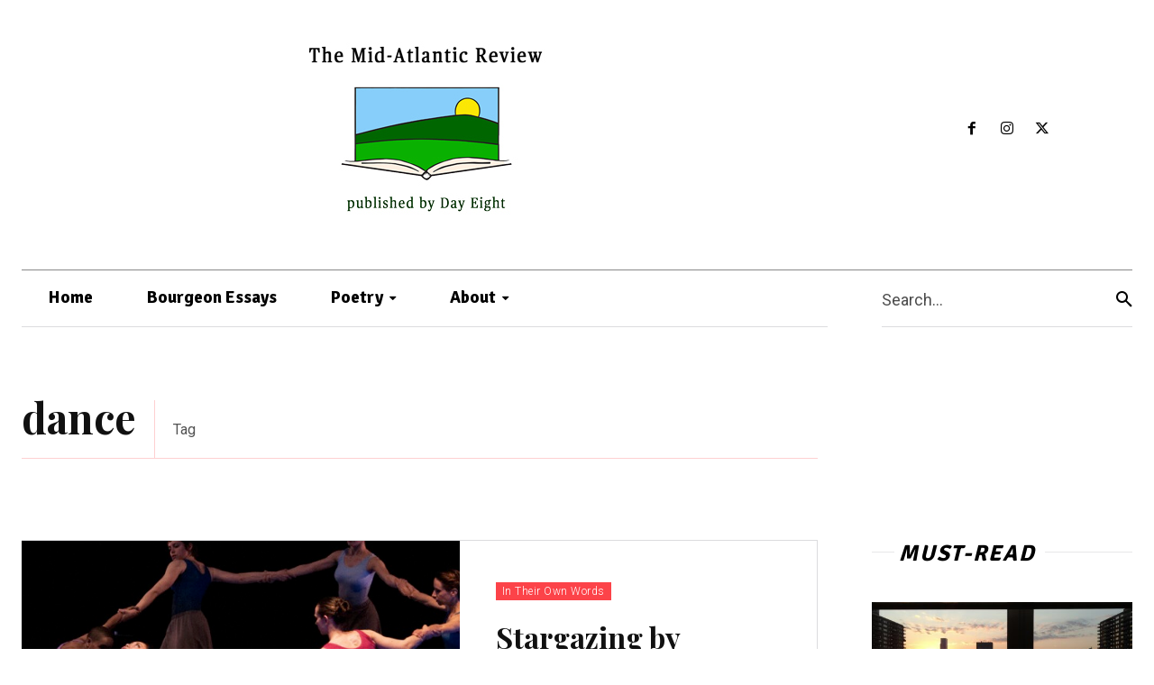

--- FILE ---
content_type: text/css
request_url: https://midatlanticreview.com/wp-content/plugins/td-composer/assets/fonts/font-awesome/font-awesome.css?ver=7cd248d7ca13c255207c3f8b916c3f00
body_size: 6477
content:
/*!
 *  Font Awesome 4.7.0 by @davegandy - https://fontawesome.io - @fontawesome
 *  License - https://fontawesome.io/license (Font: SIL OFL 1.1, CSS: MIT License)
 */
/* FONT PATH
 * -------------------------- */
@font-face {
  font-family: 'FontAwesome';
  src: url('fontawesome-webfont.eot?v=4.7.0');
  src: url('fontawesome-webfont.eot?#iefix&v=4.7.0') format('embedded-opentype'), url('fontawesome-webfont.woff2?v=4.7.0') format('woff2'), url('fontawesome-webfont.woff?v=4.7.0') format('woff'), url('fontawesome-webfont.ttf?v=4.7.0') format('truetype'), url('fontawesome-webfont.svg?v=4.7.0#fontawesomeregular') format('svg');
  font-weight: normal;
  font-style: normal;
  font-display: swap;
}
.tdc-font-fa {
  display: inline-block;
  font: normal normal normal 14px/1 FontAwesome;
  font-size: inherit;
  text-rendering: auto;
  -webkit-font-smoothing: antialiased;
  -moz-osx-font-smoothing: grayscale;
}
/* makes the font 33% larger relative to the icon container */
.tdc-font-fa-lg {
  font-size: 1.33333333em;
  line-height: 0.75em;
  vertical-align: -15%;
}
.tdc-font-fa-2x {
  font-size: 2em;
}
.tdc-font-fa-3x {
  font-size: 3em;
}
.tdc-font-fa-4x {
  font-size: 4em;
}
.tdc-font-fa-5x {
  font-size: 5em;
}
.tdc-font-fa-fw {
  width: 1.28571429em;
  text-align: center;
}
.tdc-font-fa-ul {
  padding-left: 0;
  margin-left: 2.14285714em;
  list-style-type: none;
}
.tdc-font-fa-ul > li {
  position: relative;
}
.tdc-font-fa-li {
  position: absolute;
  left: -2.14285714em;
  width: 2.14285714em;
  top: 0.14285714em;
  text-align: center;
}
.tdc-font-fa-li.tdc-font-fa-lg {
  left: -1.85714286em;
}
.tdc-font-fa-border {
  padding: .2em .25em .15em;
  border: solid 0.08em #eeeeee;
  border-radius: .1em;
}
.tdc-font-fa-pull-left {
  float: left;
}
.tdc-font-fa-pull-right {
  float: right;
}
.fa.tdc-font-fa-pull-left {
  margin-right: .3em;
}
.fa.tdc-font-fa-pull-right {
  margin-left: .3em;
}
/* Deprecated as of 4.4.0 */
.pull-right {
  float: right;
}
.pull-left {
  float: left;
}
.fa.pull-left {
  margin-right: .3em;
}
.fa.pull-right {
  margin-left: .3em;
}
.tdc-font-fa-spin {
  -webkit-animation: fa-spin 2s infinite linear;
  animation: fa-spin 2s infinite linear;
}
.tdc-font-fa-pulse {
  -webkit-animation: fa-spin 1s infinite steps(8);
  animation: fa-spin 1s infinite steps(8);
}
@-webkit-keyframes fa-spin {
  0% {
    -webkit-transform: rotate(0deg);
    transform: rotate(0deg);
  }
  100% {
    -webkit-transform: rotate(359deg);
    transform: rotate(359deg);
  }
}
@keyframes fa-spin {
  0% {
    -webkit-transform: rotate(0deg);
    transform: rotate(0deg);
  }
  100% {
    -webkit-transform: rotate(359deg);
    transform: rotate(359deg);
  }
}
.tdc-font-fa-rotate-90 {
  -ms-filter: "progid:DXImageTransform.Microsoft.BasicImage(rotation=1)";
  -webkit-transform: rotate(90deg);
  -ms-transform: rotate(90deg);
  transform: rotate(90deg);
}
.tdc-font-fa-rotate-180 {
  -ms-filter: "progid:DXImageTransform.Microsoft.BasicImage(rotation=2)";
  -webkit-transform: rotate(180deg);
  -ms-transform: rotate(180deg);
  transform: rotate(180deg);
}
.tdc-font-fa-rotate-270 {
  -ms-filter: "progid:DXImageTransform.Microsoft.BasicImage(rotation=3)";
  -webkit-transform: rotate(270deg);
  -ms-transform: rotate(270deg);
  transform: rotate(270deg);
}
.tdc-font-fa-flip-horizontal {
  -ms-filter: "progid:DXImageTransform.Microsoft.BasicImage(rotation=0, mirror=1)";
  -webkit-transform: scale(-1, 1);
  -ms-transform: scale(-1, 1);
  transform: scale(-1, 1);
}
.tdc-font-fa-flip-vertical {
  -ms-filter: "progid:DXImageTransform.Microsoft.BasicImage(rotation=2, mirror=1)";
  -webkit-transform: scale(1, -1);
  -ms-transform: scale(1, -1);
  transform: scale(1, -1);
}
:root .tdc-font-fa-rotate-90,
:root .tdc-font-fa-rotate-180,
:root .tdc-font-fa-rotate-270,
:root .tdc-font-fa-flip-horizontal,
:root .tdc-font-fa-flip-vertical {
  filter: none;
}
.tdc-font-fa-stack {
  position: relative;
  display: inline-block;
  width: 2em;
  height: 2em;
  line-height: 2em;
  vertical-align: middle;
}
.tdc-font-fa-stack-1x,
.tdc-font-fa-stack-2x {
  position: absolute;
  left: 0;
  width: 100%;
  text-align: center;
}
.tdc-font-fa-stack-1x {
  line-height: inherit;
}
.tdc-font-fa-stack-2x {
  font-size: 2em;
}
.tdc-font-fa-inverse {
  color: #ffffff;
}
/* Font Awesome uses the Unicode Private Use Area (PUA) to ensure screen
   readers do not read off random characters that represent icons */
.tdc-font-fa-glass:before {
  content: "\f000";
}
.tdc-font-fa-music:before {
  content: "\f001";
}
.tdc-font-fa-search:before {
  content: "\f002";
}
.tdc-font-fa-envelope-o:before {
  content: "\f003";
}
.tdc-font-fa-heart:before {
  content: "\f004";
}
.tdc-font-fa-star:before {
  content: "\f005";
}
.tdc-font-fa-star-o:before {
  content: "\f006";
}
.tdc-font-fa-user:before {
  content: "\f007";
}
.tdc-font-fa-film:before {
  content: "\f008";
}
.tdc-font-fa-th-large:before {
  content: "\f009";
}
.tdc-font-fa-th:before {
  content: "\f00a";
}
.tdc-font-fa-th-list:before {
  content: "\f00b";
}
.tdc-font-fa-check:before {
  content: "\f00c";
}
.tdc-font-fa-remove-close-times:before {
  content: "\f00d";
}
.tdc-font-fa-search-plus:before {
  content: "\f00e";
}
.tdc-font-fa-search-minus:before {
  content: "\f010";
}
.tdc-font-fa-power-off:before {
  content: "\f011";
}
.tdc-font-fa-signal:before {
  content: "\f012";
}
.tdc-font-fa-gear:before {
  content: "\f013";
}
.tdc-font-fa-trash-o:before {
  content: "\f014";
}
.tdc-font-fa-home:before {
  content: "\f015";
}
.tdc-font-fa-file-o:before {
  content: "\f016";
}
.tdc-font-fa-clock-o:before {
  content: "\f017";
}
.tdc-font-fa-road:before {
  content: "\f018";
}
.tdc-font-fa-download:before {
  content: "\f019";
}
.tdc-font-fa-arrow-circle-o-down:before {
  content: "\f01a";
}
.tdc-font-fa-arrow-circle-o-up:before {
  content: "\f01b";
}
.tdc-font-fa-inbox:before {
  content: "\f01c";
}
.tdc-font-fa-play-circle-o:before {
  content: "\f01d";
}
.tdc-font-fa-rotate-right-repeat:before {
  content: "\f01e";
}
.tdc-font-fa-refresh:before {
  content: "\f021";
}
.tdc-font-fa-list-alt:before {
  content: "\f022";
}
.tdc-font-fa-lock:before {
  content: "\f023";
}
.tdc-font-fa-flag:before {
  content: "\f024";
}
.tdc-font-fa-headphones:before {
  content: "\f025";
}
.tdc-font-fa-volume-off:before {
  content: "\f026";
}
.tdc-font-fa-volume-down:before {
  content: "\f027";
}
.tdc-font-fa-volume-up:before {
  content: "\f028";
}
.tdc-font-fa-qrcode:before {
  content: "\f029";
}
.tdc-font-fa-barcode:before {
  content: "\f02a";
}
.tdc-font-fa-tag:before {
  content: "\f02b";
}
.tdc-font-fa-tags:before {
  content: "\f02c";
}
.tdc-font-fa-book:before {
  content: "\f02d";
}
.tdc-font-fa-bookmark:before {
  content: "\f02e";
}
.tdc-font-fa-print:before {
  content: "\f02f";
}
.tdc-font-fa-camera:before {
  content: "\f030";
}
.tdc-font-fa-font:before {
  content: "\f031";
}
.tdc-font-fa-bold:before {
  content: "\f032";
}
.tdc-font-fa-italic:before {
  content: "\f033";
}
.tdc-font-fa-text-height:before {
  content: "\f034";
}
.tdc-font-fa-text-width:before {
  content: "\f035";
}
.tdc-font-fa-align-left:before {
  content: "\f036";
}
.tdc-font-fa-align-center:before {
  content: "\f037";
}
.tdc-font-fa-align-right:before {
  content: "\f038";
}
.tdc-font-fa-align-justify:before {
  content: "\f039";
}
.tdc-font-fa-list:before {
  content: "\f03a";
}
.tdc-font-fa-dedent-outdent:before {
  content: "\f03b";
}
.tdc-font-fa-indent:before {
  content: "\f03c";
}
.tdc-font-fa-video-camera:before {
  content: "\f03d";
}
.tdc-font-fa-photo-image-picture:before {
  content: "\f03e";
}
.tdc-font-fa-pencil:before {
  content: "\f040";
}
.tdc-font-fa-map-marker:before {
  content: "\f041";
}
.tdc-font-fa-adjust:before {
  content: "\f042";
}
.tdc-font-fa-tint:before {
  content: "\f043";
}
.tdc-font-fa-edit-pencil-square:before {
  content: "\f044";
}
.tdc-font-fa-share-square-o:before {
  content: "\f045";
}
.tdc-font-fa-check-square-o:before {
  content: "\f046";
}
.tdc-font-fa-arrows:before {
  content: "\f047";
}
.tdc-font-fa-step-backward:before {
  content: "\f048";
}
.tdc-font-fa-fast-backward:before {
  content: "\f049";
}
.tdc-font-fa-backward:before {
  content: "\f04a";
}
.tdc-font-fa-play:before {
  content: "\f04b";
}
.tdc-font-fa-pause:before {
  content: "\f04c";
}
.tdc-font-fa-stop:before {
  content: "\f04d";
}
.tdc-font-fa-forward:before {
  content: "\f04e";
}
.tdc-font-fa-fast-forward:before {
  content: "\f050";
}
.tdc-font-fa-step-forward:before {
  content: "\f051";
}
.tdc-font-fa-eject:before {
  content: "\f052";
}
.tdc-font-fa-chevron-left:before {
  content: "\f053";
}
.tdc-font-fa-chevron-right:before {
  content: "\f054";
}
.tdc-font-fa-plus-circle:before {
  content: "\f055";
}
.tdc-font-fa-minus-circle:before {
  content: "\f056";
}
.tdc-font-fa-times-circle:before {
  content: "\f057";
}
.tdc-font-fa-check-circle:before {
  content: "\f058";
}
.tdc-font-fa-question-circle:before {
  content: "\f059";
}
.tdc-font-fa-info-circle:before {
  content: "\f05a";
}
.tdc-font-fa-crosshairs:before {
  content: "\f05b";
}
.tdc-font-fa-times-circle-o:before {
  content: "\f05c";
}
.tdc-font-fa-check-circle-o:before {
  content: "\f05d";
}
.tdc-font-fa-ban:before {
  content: "\f05e";
}
.tdc-font-fa-arrow-left:before {
  content: "\f060";
}
.tdc-font-fa-arrow-right:before {
  content: "\f061";
}
.tdc-font-fa-arrow-up:before {
  content: "\f062";
}
.tdc-font-fa-arrow-down:before {
  content: "\f063";
}
.tdc-font-fa-mail-forward-share:before {
  content: "\f064";
}
.tdc-font-fa-expand:before {
  content: "\f065";
}
.tdc-font-fa-compress:before {
  content: "\f066";
}
.tdc-font-fa-plus:before {
  content: "\f067";
}
.tdc-font-fa-minus:before {
  content: "\f068";
}
.tdc-font-fa-asterisk:before {
  content: "\f069";
}
.tdc-font-fa-exclamation-circle:before {
  content: "\f06a";
}
.tdc-font-fa-gift:before {
  content: "\f06b";
}
.tdc-font-fa-leaf:before {
  content: "\f06c";
}
.tdc-font-fa-fire:before {
  content: "\f06d";
}
.tdc-font-fa-eye:before {
  content: "\f06e";
}
.tdc-font-fa-eye-slash:before {
  content: "\f070";
}
.tdc-font-fa-warning-exclamation-triangle:before {
  content: "\f071";
}
.tdc-font-fa-plane:before {
  content: "\f072";
}
.tdc-font-fa-calendar:before {
  content: "\f073";
}
.tdc-font-fa-random:before {
  content: "\f074";
}
.tdc-font-fa-comment:before {
  content: "\f075";
}
.tdc-font-fa-magnet:before {
  content: "\f076";
}
.tdc-font-fa-chevron-up:before {
  content: "\f077";
}
.tdc-font-fa-chevron-down:before {
  content: "\f078";
}
.tdc-font-fa-retweet:before {
  content: "\f079";
}
.tdc-font-fa-shopping-cart:before {
  content: "\f07a";
}
.tdc-font-fa-folder:before {
  content: "\f07b";
}
.tdc-font-fa-folder-open:before {
  content: "\f07c";
}
.tdc-font-fa-arrows-v:before {
  content: "\f07d";
}
.tdc-font-fa-arrows-h:before {
  content: "\f07e";
}
.tdc-font-fa-bar-chart-o-chart:before {
  content: "\f080";
}
.tdc-font-fa-twitter-square:before {
  content: "\f081";
}
.tdc-font-fa-facebook-square:before {
  content: "\f082";
}
.tdc-font-fa-camera-retro:before {
  content: "\f083";
}
.tdc-font-fa-key:before {
  content: "\f084";
}
.tdc-font-fa-gears-cogs:before {
  content: "\f085";
}
.tdc-font-fa-comments:before {
  content: "\f086";
}
.tdc-font-fa-thumbs-o-up:before {
  content: "\f087";
}
.tdc-font-fa-thumbs-o-down:before {
  content: "\f088";
}
.tdc-font-fa-star-half:before {
  content: "\f089";
}
.tdc-font-fa-heart-o:before {
  content: "\f08a";
}
.tdc-font-fa-sign-out:before {
  content: "\f08b";
}
.tdc-font-fa-linkedin-square:before {
  content: "\f08c";
}
.tdc-font-fa-thumb-tack:before {
  content: "\f08d";
}
.tdc-font-fa-external-link:before {
  content: "\f08e";
}
.tdc-font-fa-sign-in:before {
  content: "\f090";
}
.tdc-font-fa-trophy:before {
  content: "\f091";
}
.tdc-font-fa-github-square:before {
  content: "\f092";
}
.tdc-font-fa-upload:before {
  content: "\f093";
}
.tdc-font-fa-lemon-o:before {
  content: "\f094";
}
.tdc-font-fa-phone:before {
  content: "\f095";
}
.tdc-font-fa-square-o:before {
  content: "\f096";
}
.tdc-font-fa-bookmark-o:before {
  content: "\f097";
}
.tdc-font-fa-phone-square:before {
  content: "\f098";
}
.tdc-font-fa-twitter:before {
  content: "\f099";
}
.tdc-font-fa-facebook-f:before {
  content: "\f09a";
}
.tdc-font-fa-github:before {
  content: "\f09b";
}
.tdc-font-fa-unlock:before {
  content: "\f09c";
}
.tdc-font-fa-credit-card:before {
  content: "\f09d";
}
.tdc-font-fa-feed-rss:before {
  content: "\f09e";
}
.tdc-font-fa-hdd-o:before {
  content: "\f0a0";
}
.tdc-font-fa-bullhorn:before {
  content: "\f0a1";
}
.tdc-font-fa-bell:before {
  content: "\f0f3";
}
.tdc-font-fa-certificate:before {
  content: "\f0a3";
}
.tdc-font-fa-hand-o-right:before {
  content: "\f0a4";
}
.tdc-font-fa-hand-o-left:before {
  content: "\f0a5";
}
.tdc-font-fa-hand-o-up:before {
  content: "\f0a6";
}
.tdc-font-fa-hand-o-down:before {
  content: "\f0a7";
}
.tdc-font-fa-arrow-circle-left:before {
  content: "\f0a8";
}
.tdc-font-fa-arrow-circle-right:before {
  content: "\f0a9";
}
.tdc-font-fa-arrow-circle-up:before {
  content: "\f0aa";
}
.tdc-font-fa-arrow-circle-down:before {
  content: "\f0ab";
}
.tdc-font-fa-globe:before {
  content: "\f0ac";
}
.tdc-font-fa-wrench:before {
  content: "\f0ad";
}
.tdc-font-fa-tasks:before {
  content: "\f0ae";
}
.tdc-font-fa-filter:before {
  content: "\f0b0";
}
.tdc-font-fa-briefcase:before {
  content: "\f0b1";
}
.tdc-font-fa-arrows-alt:before {
  content: "\f0b2";
}
.tdc-font-fa-group-users:before {
  content: "\f0c0";
}
.tdc-font-fa-chain-link:before {
  content: "\f0c1";
}
.tdc-font-fa-cloud:before {
  content: "\f0c2";
}
.tdc-font-fa-flask:before {
  content: "\f0c3";
}
.tdc-font-fa-cut-scissors:before {
  content: "\f0c4";
}
.tdc-font-fa-copy-files:before {
  content: "\f0c5";
}
.tdc-font-fa-paperclip:before {
  content: "\f0c6";
}
.tdc-font-fa-save-floppy:before {
  content: "\f0c7";
}
.tdc-font-fa-square:before {
  content: "\f0c8";
}
.tdc-font-fa-navicon-reorder-bars:before {
  content: "\f0c9";
}
.tdc-font-fa-list-ul:before {
  content: "\f0ca";
}
.tdc-font-fa-list-ol:before {
  content: "\f0cb";
}
.tdc-font-fa-strikethrough:before {
  content: "\f0cc";
}
.tdc-font-fa-underline:before {
  content: "\f0cd";
}
.tdc-font-fa-table:before {
  content: "\f0ce";
}
.tdc-font-fa-magic:before {
  content: "\f0d0";
}
.tdc-font-fa-truck:before {
  content: "\f0d1";
}
.tdc-font-fa-pinterest:before {
  content: "\f0d2";
}
.tdc-font-fa-pinterest-square:before {
  content: "\f0d3";
}
.tdc-font-fa-google-plus-square:before {
  content: "\f0d4";
}
.tdc-font-fa-google-plus:before {
  content: "\f0d5";
}
.tdc-font-fa-money:before {
  content: "\f0d6";
}
.tdc-font-fa-caret-down:before {
  content: "\f0d7";
}
.tdc-font-fa-caret-up:before {
  content: "\f0d8";
}
.tdc-font-fa-caret-left:before {
  content: "\f0d9";
}
.tdc-font-fa-caret-right:before {
  content: "\f0da";
}
.tdc-font-fa-columns:before {
  content: "\f0db";
}
.tdc-font-fa-unsorted:before {
  content: "\f0dc";
}
.tdc-font-fa-sort-down:before {
  content: "\f0dd";
}
.tdc-font-fa-sort-up:before {
  content: "\f0de";
}
.tdc-font-fa-envelope:before {
  content: "\f0e0";
}
.tdc-font-fa-linkedin:before {
  content: "\f0e1";
}
.tdc-font-fa-rotate-left-undo:before {
  content: "\f0e2";
}
.tdc-font-fa-legal-gavel:before {
  content: "\f0e3";
}
.tdc-font-fa-dashboard-tachometer:before {
  content: "\f0e4";
}
.tdc-font-fa-comment-o:before {
  content: "\f0e5";
}
.tdc-font-fa-comments-o:before {
  content: "\f0e6";
}
.tdc-font-fa-flash-bolt:before {
  content: "\f0e7";
}
.tdc-font-fa-sitemap:before {
  content: "\f0e8";
}
.tdc-font-fa-umbrella:before {
  content: "\f0e9";
}
.tdc-font-fa-paste-clipboard:before {
  content: "\f0ea";
}
.tdc-font-fa-lightbulb-o:before {
  content: "\f0eb";
}
.tdc-font-fa-exchange:before {
  content: "\f0ec";
}
.tdc-font-fa-cloud-download:before {
  content: "\f0ed";
}
.tdc-font-fa-cloud-upload:before {
  content: "\f0ee";
}
.tdc-font-fa-user-md:before {
  content: "\f0f0";
}
.tdc-font-fa-stethoscope:before {
  content: "\f0f1";
}
.tdc-font-fa-suitcase:before {
  content: "\f0f2";
}
.tdc-font-fa-bell-o:before {
  content: "\f0a2";
}
.tdc-font-fa-coffee:before {
  content: "\f0f4";
}
.tdc-font-fa-cutlery:before {
  content: "\f0f5";
}
.tdc-font-fa-file-text-o:before {
  content: "\f0f6";
}
.tdc-font-fa-building-o:before {
  content: "\f0f7";
}
.tdc-font-fa-hospital-o:before {
  content: "\f0f8";
}
.tdc-font-fa-ambulance:before {
  content: "\f0f9";
}
.tdc-font-fa-medkit:before {
  content: "\f0fa";
}
.tdc-font-fa-fighter-jet:before {
  content: "\f0fb";
}
.tdc-font-fa-beer:before {
  content: "\f0fc";
}
.tdc-font-fa-h-square:before {
  content: "\f0fd";
}
.tdc-font-fa-plus-square:before {
  content: "\f0fe";
}
.tdc-font-fa-angle-double-left:before {
  content: "\f100";
}
.tdc-font-fa-angle-double-right:before {
  content: "\f101";
}
.tdc-font-fa-angle-double-up:before {
  content: "\f102";
}
.tdc-font-fa-angle-double-down:before {
  content: "\f103";
}
.tdc-font-fa-angle-left:before {
  content: "\f104";
}
.tdc-font-fa-angle-right:before {
  content: "\f105";
}
.tdc-font-fa-angle-up:before {
  content: "\f106";
}
.tdc-font-fa-angle-down:before {
  content: "\f107";
}
.tdc-font-fa-desktop:before {
  content: "\f108";
}
.tdc-font-fa-laptop:before {
  content: "\f109";
}
.tdc-font-fa-tablet:before {
  content: "\f10a";
}
.tdc-font-fa-mobile-phone:before {
  content: "\f10b";
}
.tdc-font-fa-circle-o:before {
  content: "\f10c";
}
.tdc-font-fa-quote-left:before {
  content: "\f10d";
}
.tdc-font-fa-quote-right:before {
  content: "\f10e";
}
.tdc-font-fa-spinner:before {
  content: "\f110";
}
.tdc-font-fa-circle:before {
  content: "\f111";
}
.tdc-font-fa-mail-reply:before {
  content: "\f112";
}
.tdc-font-fa-github-alt:before {
  content: "\f113";
}
.tdc-font-fa-folder-o:before {
  content: "\f114";
}
.tdc-font-fa-folder-open-o:before {
  content: "\f115";
}
.tdc-font-fa-smile-o:before {
  content: "\f118";
}
.tdc-font-fa-frown-o:before {
  content: "\f119";
}
.tdc-font-fa-meh-o:before {
  content: "\f11a";
}
.tdc-font-fa-gamepad:before {
  content: "\f11b";
}
.tdc-font-fa-keyboard-o:before {
  content: "\f11c";
}
.tdc-font-fa-flag-o:before {
  content: "\f11d";
}
.tdc-font-fa-flag-checkered:before {
  content: "\f11e";
}
.tdc-font-fa-terminal:before {
  content: "\f120";
}
.tdc-font-fa-code:before {
  content: "\f121";
}
.tdc-font-fa-mail-reply-all:before {
  content: "\f122";
}
.tdc-font-fa-star-half-empty:before {
  content: "\f123";
}
.tdc-font-fa-location-arrow:before {
  content: "\f124";
}
.tdc-font-fa-crop:before {
  content: "\f125";
}
.tdc-font-fa-code-fork:before {
  content: "\f126";
}
.tdc-font-fa-unlink-chain-broken:before {
  content: "\f127";
}
.tdc-font-fa-question:before {
  content: "\f128";
}
.tdc-font-fa-info:before {
  content: "\f129";
}
.tdc-font-fa-exclamation:before {
  content: "\f12a";
}
.tdc-font-fa-superscript:before {
  content: "\f12b";
}
.tdc-font-fa-subscript:before {
  content: "\f12c";
}
.tdc-font-fa-eraser:before {
  content: "\f12d";
}
.tdc-font-fa-puzzle-piece:before {
  content: "\f12e";
}
.tdc-font-fa-microphone:before {
  content: "\f130";
}
.tdc-font-fa-microphone-slash:before {
  content: "\f131";
}
.tdc-font-fa-shield:before {
  content: "\f132";
}
.tdc-font-fa-calendar-o:before {
  content: "\f133";
}
.tdc-font-fa-fire-extinguisher:before {
  content: "\f134";
}
.tdc-font-fa-rocket:before {
  content: "\f135";
}
.tdc-font-fa-maxcdn:before {
  content: "\f136";
}
.tdc-font-fa-chevron-circle-left:before {
  content: "\f137";
}
.tdc-font-fa-chevron-circle-right:before {
  content: "\f138";
}
.tdc-font-fa-chevron-circle-up:before {
  content: "\f139";
}
.tdc-font-fa-chevron-circle-down:before {
  content: "\f13a";
}
.tdc-font-fa-html5:before {
  content: "\f13b";
}
.tdc-font-fa-css3:before {
  content: "\f13c";
}
.tdc-font-fa-anchor:before {
  content: "\f13d";
}
.tdc-font-fa-unlock-alt:before {
  content: "\f13e";
}
.tdc-font-fa-bullseye:before {
  content: "\f140";
}
.tdc-font-fa-ellipsis-h:before {
  content: "\f141";
}
.tdc-font-fa-ellipsis-v:before {
  content: "\f142";
}
.tdc-font-fa-rss-square:before {
  content: "\f143";
}
.tdc-font-fa-play-circle:before {
  content: "\f144";
}
.tdc-font-fa-ticket:before {
  content: "\f145";
}
.tdc-font-fa-minus-square:before {
  content: "\f146";
}
.tdc-font-fa-minus-square-o:before {
  content: "\f147";
}
.tdc-font-fa-level-up:before {
  content: "\f148";
}
.tdc-font-fa-level-down:before {
  content: "\f149";
}
.tdc-font-fa-check-square:before {
  content: "\f14a";
}
.tdc-font-fa-pencil-square:before {
  content: "\f14b";
}
.tdc-font-fa-external-link-square:before {
  content: "\f14c";
}
.tdc-font-fa-share-square:before {
  content: "\f14d";
}
.tdc-font-fa-compass:before {
  content: "\f14e";
}
.tdc-font-fa-toggle-down-caret:before {
  content: "\f150";
}
.tdc-font-fa-toggle-up-caret:before {
  content: "\f151";
}
.tdc-font-fa-toggle-right-caret:before {
  content: "\f152";
}
.tdc-font-fa-euro:before {
  content: "\f153";
}
.tdc-font-fa-gbp:before {
  content: "\f154";
}
.tdc-font-fa-dollar-usd:before {
  content: "\f155";
}
.tdc-font-fa-rupee:before {
  content: "\f156";
}
.tdc-font-fa-cny-yen-jpy:before {
  content: "\f157";
}
.tdc-font-fa-ruble:before {
  content: "\f158";
}
.tdc-font-fa-won:before {
  content: "\f159";
}
.tdc-font-fa-bitcoin:before {
  content: "\f15a";
}
.tdc-font-fa-file:before {
  content: "\f15b";
}
.tdc-font-fa-file-text:before {
  content: "\f15c";
}
.tdc-font-fa-sort-alpha-asc:before {
  content: "\f15d";
}
.tdc-font-fa-sort-alpha-desc:before {
  content: "\f15e";
}
.tdc-font-fa-sort-amount-asc:before {
  content: "\f160";
}
.tdc-font-fa-sort-amount-desc:before {
  content: "\f161";
}
.tdc-font-fa-sort-numeric-asc:before {
  content: "\f162";
}
.tdc-font-fa-sort-numeric-desc:before {
  content: "\f163";
}
.tdc-font-fa-thumbs-up:before {
  content: "\f164";
}
.tdc-font-fa-thumbs-down:before {
  content: "\f165";
}
.tdc-font-fa-youtube-square:before {
  content: "\f166";
}
.tdc-font-fa-youtube:before {
  content: "\f167";
}
.tdc-font-fa-xing:before {
  content: "\f168";
}
.tdc-font-fa-xing-square:before {
  content: "\f169";
}
.tdc-font-fa-youtube-play:before {
  content: "\f16a";
}
.tdc-font-fa-dropbox:before {
  content: "\f16b";
}
.tdc-font-fa-stack-overflow:before {
  content: "\f16c";
}
.tdc-font-fa-instagram:before {
  content: "\f16d";
}
.tdc-font-fa-flickr:before {
  content: "\f16e";
}
.tdc-font-fa-adn:before {
  content: "\f170";
}
.tdc-font-fa-bitbucket:before {
  content: "\f171";
}
.tdc-font-fa-bitbucket-square:before {
  content: "\f172";
}
.tdc-font-fa-tumblr:before {
  content: "\f173";
}
.tdc-font-fa-tumblr-square:before {
  content: "\f174";
}
.tdc-font-fa-long-arrow-down:before {
  content: "\f175";
}
.tdc-font-fa-long-arrow-up:before {
  content: "\f176";
}
.tdc-font-fa-long-arrow-left:before {
  content: "\f177";
}
.tdc-font-fa-long-arrow-right:before {
  content: "\f178";
}
.tdc-font-fa-apple:before {
  content: "\f179";
}
.tdc-font-fa-windows:before {
  content: "\f17a";
}
.tdc-font-fa-android:before {
  content: "\f17b";
}
.tdc-font-fa-linux:before {
  content: "\f17c";
}
.tdc-font-fa-dribbble:before {
  content: "\f17d";
}
.tdc-font-fa-skype:before {
  content: "\f17e";
}
.tdc-font-fa-foursquare:before {
  content: "\f180";
}
.tdc-font-fa-trello:before {
  content: "\f181";
}
.tdc-font-fa-female:before {
  content: "\f182";
}
.tdc-font-fa-male:before {
  content: "\f183";
}
.tdc-font-fa-gittip:before {
  content: "\f184";
}
.tdc-font-fa-sun-o:before {
  content: "\f185";
}
.tdc-font-fa-moon-o:before {
  content: "\f186";
}
.tdc-font-fa-archive:before {
  content: "\f187";
}
.tdc-font-fa-bug:before {
  content: "\f188";
}
.tdc-font-fa-vk:before {
  content: "\f189";
}
.tdc-font-fa-weibo:before {
  content: "\f18a";
}
.tdc-font-fa-renren:before {
  content: "\f18b";
}
.tdc-font-fa-pagelines:before {
  content: "\f18c";
}
.tdc-font-fa-stack-exchange:before {
  content: "\f18d";
}
.tdc-font-fa-arrow-circle-o-right:before {
  content: "\f18e";
}
.tdc-font-fa-arrow-circle-o-left:before {
  content: "\f190";
}
.tdc-font-fa-toggle-left:before {
  content: "\f191";
}
.tdc-font-fa-dot-circle-o:before {
  content: "\f192";
}
.tdc-font-fa-wheelchair:before {
  content: "\f193";
}
.tdc-font-fa-vimeo-square:before {
  content: "\f194";
}
.tdc-font-fa-turkish-lira:before {
  content: "\f195";
}
.tdc-font-fa-plus-square-o:before {
  content: "\f196";
}
.tdc-font-fa-space-shuttle:before {
  content: "\f197";
}
.tdc-font-fa-slack:before {
  content: "\f198";
}
.tdc-font-fa-envelope-square:before {
  content: "\f199";
}
.tdc-font-fa-wordpress:before {
  content: "\f19a";
}
.tdc-font-fa-openid:before {
  content: "\f19b";
}
.tdc-font-fa-institution-bank-university:before {
  content: "\f19c";
}
.tdc-font-fa-mortar-board-graduation:before {
  content: "\f19d";
}
.tdc-font-fa-yahoo:before {
  content: "\f19e";
}
.tdc-font-fa-google:before {
  content: "\f1a0";
}
.tdc-font-fa-reddit:before {
  content: "\f1a1";
}
.tdc-font-fa-reddit-square:before {
  content: "\f1a2";
}
.tdc-font-fa-stumbleupon-circle:before {
  content: "\f1a3";
}
.tdc-font-fa-stumbleupon:before {
  content: "\f1a4";
}
.tdc-font-fa-delicious:before {
  content: "\f1a5";
}
.tdc-font-fa-digg:before {
  content: "\f1a6";
}
.tdc-font-fa-pied-piper-pp:before {
  content: "\f1a7";
}
.tdc-font-fa-pied-piper-alt:before {
  content: "\f1a8";
}
.tdc-font-fa-drupal:before {
  content: "\f1a9";
}
.tdc-font-fa-joomla:before {
  content: "\f1aa";
}
.tdc-font-fa-language:before {
  content: "\f1ab";
}
.tdc-font-fa-fax:before {
  content: "\f1ac";
}
.tdc-font-fa-building:before {
  content: "\f1ad";
}
.tdc-font-fa-child:before {
  content: "\f1ae";
}
.tdc-font-fa-paw:before {
  content: "\f1b0";
}
.tdc-font-fa-spoon:before {
  content: "\f1b1";
}
.tdc-font-fa-cube:before {
  content: "\f1b2";
}
.tdc-font-fa-cubes:before {
  content: "\f1b3";
}
.tdc-font-fa-behance:before {
  content: "\f1b4";
}
.tdc-font-fa-behance-square:before {
  content: "\f1b5";
}
.tdc-font-fa-steam:before {
  content: "\f1b6";
}
.tdc-font-fa-steam-square:before {
  content: "\f1b7";
}
.tdc-font-fa-recycle:before {
  content: "\f1b8";
}
.tdc-font-fa-automobile-car:before {
  content: "\f1b9";
}
.tdc-font-fa-cab-taxi:before {
  content: "\f1ba";
}
.tdc-font-fa-tree:before {
  content: "\f1bb";
}
.tdc-font-fa-spotify:before {
  content: "\f1bc";
}
.tdc-font-fa-deviantart:before {
  content: "\f1bd";
}
.tdc-font-fa-soundcloud:before {
  content: "\f1be";
}
.tdc-font-fa-database:before {
  content: "\f1c0";
}
.tdc-font-fa-file-pdf-o:before {
  content: "\f1c1";
}
.tdc-font-fa-file-word-o:before {
  content: "\f1c2";
}
.tdc-font-fa-file-excel-o:before {
  content: "\f1c3";
}
.tdc-font-fa-file-powerpoint-o:before {
  content: "\f1c4";
}
.tdc-font-fa-file-photo-picture-image:before {
  content: "\f1c5";
}
.tdc-font-fa-file-zip-archive:before {
  content: "\f1c6";
}
.tdc-font-fa-file-sound-audio:before {
  content: "\f1c7";
}
.tdc-font-fa-file-movie-video:before {
  content: "\f1c8";
}
.tdc-font-fa-file-code-o:before {
  content: "\f1c9";
}
.tdc-font-fa-vine:before {
  content: "\f1ca";
}
.tdc-font-fa-codepen:before {
  content: "\f1cb";
}
.tdc-font-fa-jsfiddle:before {
  content: "\f1cc";
}
.tdc-font-fa-life-bouy:before {
  content: "\f1cd";
}
.tdc-font-fa-circle-o-notch:before {
  content: "\f1ce";
}
.tdc-font-fa-ra-resistance-rebel:before {
  content: "\f1d0";
}
.tdc-font-fa-ge-empire:before {
  content: "\f1d1";
}
.tdc-font-fa-git-square:before {
  content: "\f1d2";
}
.tdc-font-fa-git:before {
  content: "\f1d3";
}
.tdc-font-fa-y-combinator-square:before {
  content: "\f1d4";
}
.tdc-font-fa-tencent-weibo:before {
  content: "\f1d5";
}
.tdc-font-fa-qq:before {
  content: "\f1d6";
}
.tdc-font-fa-wechat:before {
  content: "\f1d7";
}
.tdc-font-fa-send-paper-plan:before {
  content: "\f1d8";
}
.tdc-font-fa-send-o:before {
  content: "\f1d9";
}
.tdc-font-fa-history:before {
  content: "\f1da";
}
.tdc-font-fa-circle-thin:before {
  content: "\f1db";
}
.tdc-font-fa-header:before {
  content: "\f1dc";
}
.tdc-font-fa-paragraph:before {
  content: "\f1dd";
}
.tdc-font-fa-sliders:before {
  content: "\f1de";
}
.tdc-font-fa-share-alt:before {
  content: "\f1e0";
}
.tdc-font-fa-share-alt-square:before {
  content: "\f1e1";
}
.tdc-font-fa-bomb:before {
  content: "\f1e2";
}
.tdc-font-fa-soccer-ball-o:before {
  content: "\f1e3";
}
.tdc-font-fa-tty:before {
  content: "\f1e4";
}
.tdc-font-fa-binoculars:before {
  content: "\f1e5";
}
.tdc-font-fa-plug:before {
  content: "\f1e6";
}
.tdc-font-fa-slideshare:before {
  content: "\f1e7";
}
.tdc-font-fa-twitch:before {
  content: "\f1e8";
}
.tdc-font-fa-yelp:before {
  content: "\f1e9";
}
.tdc-font-fa-newspaper-o:before {
  content: "\f1ea";
}
.tdc-font-fa-wifi:before {
  content: "\f1eb";
}
.tdc-font-fa-calculator:before {
  content: "\f1ec";
}
.tdc-font-fa-paypal:before {
  content: "\f1ed";
}
.tdc-font-fa-google-wallet:before {
  content: "\f1ee";
}
.tdc-font-fa-cc-visa:before {
  content: "\f1f0";
}
.tdc-font-fa-cc-mastercard:before {
  content: "\f1f1";
}
.tdc-font-fa-cc-discover:before {
  content: "\f1f2";
}
.tdc-font-fa-cc-amex:before {
  content: "\f1f3";
}
.tdc-font-fa-cc-paypal:before {
  content: "\f1f4";
}
.tdc-font-fa-cc-stripe:before {
  content: "\f1f5";
}
.tdc-font-fa-bell-slash:before {
  content: "\f1f6";
}
.tdc-font-fa-bell-slash-o:before {
  content: "\f1f7";
}
.tdc-font-fa-trash:before {
  content: "\f1f8";
}
.tdc-font-fa-copyright:before {
  content: "\f1f9";
}
.tdc-font-fa-at:before {
  content: "\f1fa";
}
.tdc-font-fa-eyedropper:before {
  content: "\f1fb";
}
.tdc-font-fa-paint-brush:before {
  content: "\f1fc";
}
.tdc-font-fa-birthday-cake:before {
  content: "\f1fd";
}
.tdc-font-fa-area-chart:before {
  content: "\f1fe";
}
.tdc-font-fa-pie-chart:before {
  content: "\f200";
}
.tdc-font-fa-line-chart:before {
  content: "\f201";
}
.tdc-font-fa-lastfm:before {
  content: "\f202";
}
.tdc-font-fa-lastfm-square:before {
  content: "\f203";
}
.tdc-font-fa-toggle-off:before {
  content: "\f204";
}
.tdc-font-fa-toggle-on:before {
  content: "\f205";
}
.tdc-font-fa-bicycle:before {
  content: "\f206";
}
.tdc-font-fa-bus:before {
  content: "\f207";
}
.tdc-font-fa-ioxhost:before {
  content: "\f208";
}
.tdc-font-fa-angellist:before {
  content: "\f209";
}
.tdc-font-fa-cc:before {
  content: "\f20a";
}
.tdc-font-fa-shekel:before {
  content: "\f20b";
}
.tdc-font-fa-meanpath:before {
  content: "\f20c";
}
.tdc-font-fa-buysellads:before {
  content: "\f20d";
}
.tdc-font-fa-connectdevelop:before {
  content: "\f20e";
}
.tdc-font-fa-dashcube:before {
  content: "\f210";
}
.tdc-font-fa-forumbee:before {
  content: "\f211";
}
.tdc-font-fa-leanpub:before {
  content: "\f212";
}
.tdc-font-fa-sellsy:before {
  content: "\f213";
}
.tdc-font-fa-shirtsinbulk:before {
  content: "\f214";
}
.tdc-font-fa-simplybuilt:before {
  content: "\f215";
}
.tdc-font-fa-skyatlas:before {
  content: "\f216";
}
.tdc-font-fa-cart-plus:before {
  content: "\f217";
}
.tdc-font-fa-cart-arrow-down:before {
  content: "\f218";
}
.tdc-font-fa-diamond:before {
  content: "\f219";
}
.tdc-font-fa-ship:before {
  content: "\f21a";
}
.tdc-font-fa-user-secret:before {
  content: "\f21b";
}
.tdc-font-fa-motorcycle:before {
  content: "\f21c";
}
.tdc-font-fa-street-view:before {
  content: "\f21d";
}
.tdc-font-fa-heartbeat:before {
  content: "\f21e";
}
.tdc-font-fa-venus:before {
  content: "\f221";
}
.tdc-font-fa-mars:before {
  content: "\f222";
}
.tdc-font-fa-mercury:before {
  content: "\f223";
}
.tdc-font-fa-intersex:before {
  content: "\f224";
}
.tdc-font-fa-transgender-alt:before {
  content: "\f225";
}
.tdc-font-fa-venus-double:before {
  content: "\f226";
}
.tdc-font-fa-mars-double:before {
  content: "\f227";
}
.tdc-font-fa-venus-mars:before {
  content: "\f228";
}
.tdc-font-fa-mars-stroke:before {
  content: "\f229";
}
.tdc-font-fa-mars-stroke-v:before {
  content: "\f22a";
}
.tdc-font-fa-mars-stroke-h:before {
  content: "\f22b";
}
.tdc-font-fa-neuter:before {
  content: "\f22c";
}
.tdc-font-fa-genderless:before {
  content: "\f22d";
}
.tdc-font-fa-facebook-official:before {
  content: "\f230";
}
.tdc-font-fa-pinterest-p:before {
  content: "\f231";
}
.tdc-font-fa-whatsapp:before {
  content: "\f232";
}
.tdc-font-fa-server:before {
  content: "\f233";
}
.tdc-font-fa-user-plus:before {
  content: "\f234";
}
.tdc-font-fa-user-times:before {
  content: "\f235";
}
.tdc-font-fa-hotel-bed:before {
  content: "\f236";
}
.tdc-font-fa-viacoin:before {
  content: "\f237";
}
.tdc-font-fa-train:before {
  content: "\f238";
}
.tdc-font-fa-subway:before {
  content: "\f239";
}
.tdc-font-fa-medium:before {
  content: "\f23a";
}
.tdc-font-fa-yc-combinator:before {
  content: "\f23b";
}
.tdc-font-fa-optin-monster:before {
  content: "\f23c";
}
.tdc-font-fa-opencart:before {
  content: "\f23d";
}
.tdc-font-fa-expeditedssl:before {
  content: "\f23e";
}
.tdc-font-fa-battery-4:before {
  content: "\f240";
}
.tdc-font-fa-battery-3:before {
  content: "\f241";
}
.tdc-font-fa-battery-2:before {
  content: "\f242";
}
.tdc-font-fa-battery-1:before {
  content: "\f243";
}
.tdc-font-fa-battery-0:before {
  content: "\f244";
}
.tdc-font-fa-mouse-pointer:before {
  content: "\f245";
}
.tdc-font-fa-i-cursor:before {
  content: "\f246";
}
.tdc-font-fa-object-group:before {
  content: "\f247";
}
.tdc-font-fa-object-ungroup:before {
  content: "\f248";
}
.tdc-font-fa-sticky-note:before {
  content: "\f249";
}
.tdc-font-fa-sticky-note-o:before {
  content: "\f24a";
}
.tdc-font-fa-cc-jcb:before {
  content: "\f24b";
}
.tdc-font-fa-cc-diners-club:before {
  content: "\f24c";
}
.tdc-font-fa-clone:before {
  content: "\f24d";
}
.tdc-font-fa-balance-scale:before {
  content: "\f24e";
}
.tdc-font-fa-hourglass-o:before {
  content: "\f250";
}
.tdc-font-fa-hourglass-1:before {
  content: "\f251";
}
.tdc-font-fa-hourglass-2:before {
  content: "\f252";
}
.tdc-font-fa-hourglass-3:before {
  content: "\f253";
}
.tdc-font-fa-hourglass:before {
  content: "\f254";
}
.tdc-font-fa-hand-grab-o:before {
  content: "\f255";
}
.tdc-font-fa-hand-stop-o:before {
  content: "\f256";
}
.tdc-font-fa-hand-scissors-o:before {
  content: "\f257";
}
.tdc-font-fa-hand-lizard-o:before {
  content: "\f258";
}
.tdc-font-fa-hand-spock-o:before {
  content: "\f259";
}
.tdc-font-fa-hand-pointer-o:before {
  content: "\f25a";
}
.tdc-font-fa-hand-peace-o:before {
  content: "\f25b";
}
.tdc-font-fa-trademark:before {
  content: "\f25c";
}
.tdc-font-fa-registered:before {
  content: "\f25d";
}
.tdc-font-fa-creative-commons:before {
  content: "\f25e";
}
.tdc-font-fa-gg:before {
  content: "\f260";
}
.tdc-font-fa-gg-circle:before {
  content: "\f261";
}
.tdc-font-fa-tripadvisor:before {
  content: "\f262";
}
.tdc-font-fa-odnoklassniki:before {
  content: "\f263";
}
.tdc-font-fa-odnoklassniki-square:before {
  content: "\f264";
}
.tdc-font-fa-get-pocket:before {
  content: "\f265";
}
.tdc-font-fa-wikipedia-w:before {
  content: "\f266";
}
.tdc-font-fa-safari:before {
  content: "\f267";
}
.tdc-font-fa-chrome:before {
  content: "\f268";
}
.tdc-font-fa-firefox:before {
  content: "\f269";
}
.tdc-font-fa-opera:before {
  content: "\f26a";
}
.tdc-font-fa-internet-explorer:before {
  content: "\f26b";
}
.tdc-font-fa-tv:before {
  content: "\f26c";
}
.tdc-font-fa-contao:before {
  content: "\f26d";
}
.tdc-font-fa-500px:before {
  content: "\f26e";
}
.tdc-font-fa-amazon:before {
  content: "\f270";
}
.tdc-font-fa-calendar-plus-o:before {
  content: "\f271";
}
.tdc-font-fa-calendar-minus-o:before {
  content: "\f272";
}
.tdc-font-fa-calendar-times-o:before {
  content: "\f273";
}
.tdc-font-fa-calendar-check-o:before {
  content: "\f274";
}
.tdc-font-fa-industry:before {
  content: "\f275";
}
.tdc-font-fa-map-pin:before {
  content: "\f276";
}
.tdc-font-fa-map-signs:before {
  content: "\f277";
}
.tdc-font-fa-map-o:before {
  content: "\f278";
}
.tdc-font-fa-map:before {
  content: "\f279";
}
.tdc-font-fa-commenting:before {
  content: "\f27a";
}
.tdc-font-fa-commenting-o:before {
  content: "\f27b";
}
.tdc-font-fa-houzz:before {
  content: "\f27c";
}
.tdc-font-fa-vimeo:before {
  content: "\f27d";
}
.tdc-font-fa-black-tie:before {
  content: "\f27e";
}
.tdc-font-fa-fonticons:before {
  content: "\f280";
}
.tdc-font-fa-reddit-alien:before {
  content: "\f281";
}
.tdc-font-fa-edge:before {
  content: "\f282";
}
.tdc-font-fa-credit-card-alt:before {
  content: "\f283";
}
.tdc-font-fa-codiepie:before {
  content: "\f284";
}
.tdc-font-fa-modx:before {
  content: "\f285";
}
.tdc-font-fa-fort-awesome:before {
  content: "\f286";
}
.tdc-font-fa-usb:before {
  content: "\f287";
}
.tdc-font-fa-product-hunt:before {
  content: "\f288";
}
.tdc-font-fa-mixcloud:before {
  content: "\f289";
}
.tdc-font-fa-scribd:before {
  content: "\f28a";
}
.tdc-font-fa-pause-circle:before {
  content: "\f28b";
}
.tdc-font-fa-pause-circle-o:before {
  content: "\f28c";
}
.tdc-font-fa-stop-circle:before {
  content: "\f28d";
}
.tdc-font-fa-stop-circle-o:before {
  content: "\f28e";
}
.tdc-font-fa-shopping-bag:before {
  content: "\f290";
}
.tdc-font-fa-shopping-basket:before {
  content: "\f291";
}
.tdc-font-fa-hashtag:before {
  content: "\f292";
}
.tdc-font-fa-bluetooth:before {
  content: "\f293";
}
.tdc-font-fa-bluetooth-b:before {
  content: "\f294";
}
.tdc-font-fa-percent:before {
  content: "\f295";
}
.tdc-font-fa-gitlab:before {
  content: "\f296";
}
.tdc-font-fa-wpbeginner:before {
  content: "\f297";
}
.tdc-font-fa-wpforms:before {
  content: "\f298";
}
.tdc-font-fa-envira:before {
  content: "\f299";
}
.tdc-font-fa-universal-access:before {
  content: "\f29a";
}
.tdc-font-fa-wheelchair-alt:before {
  content: "\f29b";
}
.tdc-font-fa-question-circle-o:before {
  content: "\f29c";
}
.tdc-font-fa-blind:before {
  content: "\f29d";
}
.tdc-font-fa-audio-description:before {
  content: "\f29e";
}
.tdc-font-fa-volume-control-phone:before {
  content: "\f2a0";
}
.tdc-font-fa-braille:before {
  content: "\f2a1";
}
.tdc-font-fa-assistive-listening-systems:before {
  content: "\f2a2";
}
.tdc-font-fa-asl-interpreting:before {
  content: "\f2a3";
}
.tdc-font-fa-deafness:before {
  content: "\f2a4";
}
.tdc-font-fa-glide:before {
  content: "\f2a5";
}
.tdc-font-fa-glide-g:before {
  content: "\f2a6";
}
.tdc-font-fa-signing:before {
  content: "\f2a7";
}
.tdc-font-fa-low-vision:before {
  content: "\f2a8";
}
.tdc-font-fa-viadeo:before {
  content: "\f2a9";
}
.tdc-font-fa-viadeo-square:before {
  content: "\f2aa";
}
.tdc-font-fa-snapchat:before {
  content: "\f2ab";
}
.tdc-font-fa-snapchat-ghost:before {
  content: "\f2ac";
}
.tdc-font-fa-snapchat-square:before {
  content: "\f2ad";
}
.tdc-font-fa-pied-piper:before {
  content: "\f2ae";
}
.tdc-font-fa-first-order:before {
  content: "\f2b0";
}
.tdc-font-fa-yoast:before {
  content: "\f2b1";
}
.tdc-font-fa-themeisle:before {
  content: "\f2b2";
}
.tdc-font-fa-google-plus-circle:before {
  content: "\f2b3";
}
.tdc-font-fa-fa:before {
  content: "\f2b4";
}
.tdc-font-fa-handshake-o:before {
  content: "\f2b5";
}
.tdc-font-fa-envelope-open:before {
  content: "\f2b6";
}
.tdc-font-fa-envelope-open-o:before {
  content: "\f2b7";
}
.tdc-font-fa-linode:before {
  content: "\f2b8";
}
.tdc-font-fa-address-book:before {
  content: "\f2b9";
}
.tdc-font-fa-address-book-o:before {
  content: "\f2ba";
}
.tdc-font-fa-vcard:before {
  content: "\f2bb";
}
.tdc-font-fa-vcard-o:before {
  content: "\f2bc";
}
.tdc-font-fa-user-circle:before {
  content: "\f2bd";
}
.tdc-font-fa-user-circle-o:before {
  content: "\f2be";
}
.tdc-font-fa-user-o:before {
  content: "\f2c0";
}
.tdc-font-fa-id-badge:before {
  content: "\f2c1";
}
.tdc-font-fa-drivers-license:before {
  content: "\f2c2";
}
.tdc-font-fa-drivers-license-o:before {
  content: "\f2c3";
}
.tdc-font-fa-quora:before {
  content: "\f2c4";
}
.tdc-font-fa-free-code-camp:before {
  content: "\f2c5";
}
.tdc-font-fa-telegram:before {
  content: "\f2c6";
}
.tdc-font-fa-thermometer-4:before {
  content: "\f2c7";
}
.tdc-font-fa-thermometer-3:before {
  content: "\f2c8";
}
.tdc-font-fa-thermometer-2:before {
  content: "\f2c9";
}
.tdc-font-fa-thermometer-1:before {
  content: "\f2ca";
}
.tdc-font-fa-thermometer-0:before {
  content: "\f2cb";
}
.tdc-font-fa-shower:before {
  content: "\f2cc";
}
.tdc-font-fa-bathtub:before {
  content: "\f2cd";
}
.tdc-font-fa-podcast:before {
  content: "\f2ce";
}
.tdc-font-fa-window-maximize:before {
  content: "\f2d0";
}
.tdc-font-fa-window-minimize:before {
  content: "\f2d1";
}
.tdc-font-fa-window-restore:before {
  content: "\f2d2";
}
.tdc-font-fa-times-rectangle:before {
  content: "\f2d3";
}
.tdc-font-fa-times-rectangle-o:before {
  content: "\f2d4";
}
.tdc-font-fa-bandcamp:before {
  content: "\f2d5";
}
.tdc-font-fa-grav:before {
  content: "\f2d6";
}
.tdc-font-fa-etsy:before {
  content: "\f2d7";
}
.tdc-font-fa-imdb:before {
  content: "\f2d8";
}
.tdc-font-fa-ravelry:before {
  content: "\f2d9";
}
.tdc-font-fa-eercast:before {
  content: "\f2da";
}
.tdc-font-fa-microchip:before {
  content: "\f2db";
}
.tdc-font-fa-snowflake-o:before {
  content: "\f2dc";
}
.tdc-font-fa-superpowers:before {
  content: "\f2dd";
}
.tdc-font-fa-wpexplorer:before {
  content: "\f2de";
}
.tdc-font-fa-meetup:before {
  content: "\f2e0";
}
.sr-only {
  position: absolute;
  width: 1px;
  height: 1px;
  padding: 0;
  margin: -1px;
  overflow: hidden;
  clip: rect(0, 0, 0, 0);
  border: 0;
}
.sr-only-focusable:active,
.sr-only-focusable:focus {
  position: static;
  width: auto;
  height: auto;
  margin: 0;
  overflow: visible;
  clip: auto;
}
